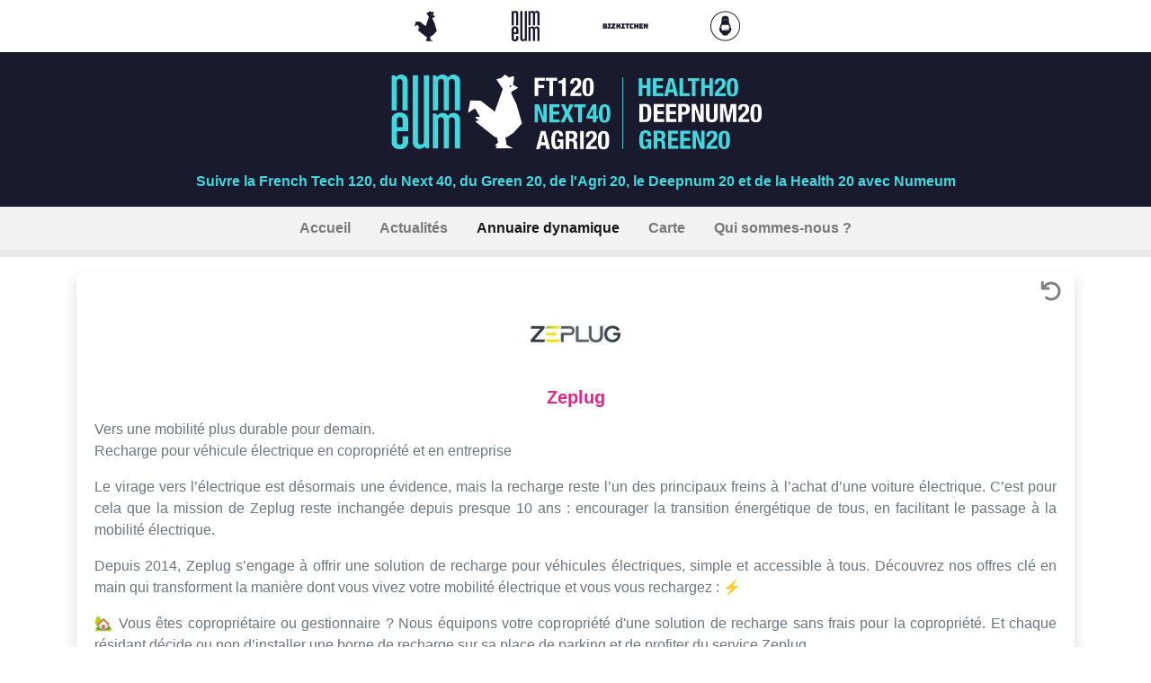

--- FILE ---
content_type: text/html; charset=utf-8
request_url: https://iframe.frenchtech120.numeum.fr/voir/275476-zeplug/?back=/annuaire/%3Fa%3D122%26t%3D10
body_size: 13211
content:
<!doctype html><html class="container-fluid h-100 px-0" lang=fr><head><meta charset=UTF-8><meta content="width=device-width,initial-scale=1,shrink-to-fit=no" name=viewport><meta content="U Change" name=author><meta content="
Vers une mobilité plus durable pour demain. Recharge pour véhicule électrique en copropriété et en entreprise Le virage vers l’électrique est désormais une évidence, mais la recharge reste l’un des principaux freins à l’achat d’une voiture électrique. C’est pour cela que la mission de Zeplug reste inchangée depuis presque 10 …

" name=description><meta content="Motherbase, U Change" name=keywords><meta content="https://iframe.frenchtech120.numeum.fr/voir/275476-zeplug/?back=/annuaire/%3Fa%3D122%26t%3D10" property=og:url><meta content="
L'annuaire French Tech 120 par Numeum
- Zeplug


" property=og:title><meta content="
Vers une mobilité plus durable pour demain. Recharge pour véhicule électrique en copropriété et en entreprise Le virage vers l’électrique est désormais une évidence, mais la recharge reste l’un des principaux freins à l’achat d’une voiture électrique. C’est pour cela que la mission de Zeplug reste inchangée depuis presque 10 …

" property=og:description><meta content=https://beta.motherbase.ai/media/logo/16929_AWUfjIW.jpeg property=og:image><link href=/static/favicon/apple-touch-icon.png rel=apple-touch-icon sizes=180x180><link href=/static/favicon/favicon-32x32.png rel=icon sizes=32x32 type=image/png><link href=/static/favicon/favicon-16x16.png rel=icon sizes=16x16 type=image/png><link href=/static/favicon/site.webmanifest rel=manifest><link color=#20939a href=/static/favicon/safari-pinned-tab.svg rel=mask-icon><link rel="shortcut icon" href=/static/favicon/favicon.ico><link href=https://iframe.frenchtech120.numeum.fr/voir/275476-zeplug/ rel=canonical><meta content=#ffffff name=msapplication-TileColor><meta content=/static/favicon/browserconfig.xml name=msapplication-config><meta content=#ffffff name=theme-color><meta content=JtpXGZfP2_UqobznDax_3as8wXjG5ZL8y9X5Xvv1yXc name=google-site-verification><title>
L'annuaire French Tech 120 par Numeum
- Zeplug



    </title><link href=/static/_cache/css/output.1321c6b3985c.css rel=stylesheet></head><body class="d-flex flex-column h-100"><header class=header><div class="header-partners text-center"><a title="La French Tech" class=text-decoration-none href=https://lafrenchtech.com/fr/ target=_blank> <img alt="La French Tech" class="mx-3 my-1 img-fluid" title="La French Tech" data-placement=bottom data-toggle=tooltip src=/medias/partner/frenchtech_XLv9LSk.png style=max-height:50px> </a><a class=text-decoration-none href=http://numeum.fr target=_blank title=Numeum> <img class="mx-3 my-1 img-fluid" alt=Numeum data-placement=bottom data-toggle=tooltip src=/medias/partner/numeum_wmHuAsX.png style=max-height:50px title=Numeum> </a><a class=text-decoration-none href=https://numeum.fr/bizkitchen-numeum-la-webserie-sur-les-meilleures-recettes-business-entre-les-startups-et-les target=_blank title=BizKitchen> <img class="mx-3 my-1 img-fluid" alt=BizKitchen data-placement=bottom data-toggle=tooltip src=/medias/partner/bizkitchen_qrsqiQ1.png style=max-height:50px title=BizKitchen> </a><a class=text-decoration-none href=http://motherbase.ai target=_blank title=Motherbase> <img class="mx-3 my-1 img-fluid" alt=Motherbase data-placement=bottom data-toggle=tooltip src=/medias/partner/motherbase_BqWd8CY.png style=max-height:50px title=Motherbase> </a></div><div class="header-block text-center"><a class=header-banner href=https://frenchtech120.numeum.fr target=_blank> <img alt="Suivre la French Tech 120, le Next 40 et le Green 20 avec Numeum" class="img-fluid mt-3" title="Suivre la French Tech 120, le Next 40 et le Green 20 avec Numeum" src=/medias/config/alternative-logox6-s.png style=max-height:100px> </a><div class="header-text font-weight-bold text-muted my-3">Suivre la French Tech 120, du Next 40, du Green 20, de l'Agri 20, le Deepnum 20 et de la Health 20 avec Numeum</div></div></header><main class="main d-flex flex-column flex-shrink-0" id=view role=main><div class="menu sticky-top"><nav class="navbar navbar-expand-md navbar-light bg-lgray py-1"><a class="navbar-brand d-block d-md-none" style=white-space:normal!important> <span class=font-weight-bold> Annuaire dynamique </span> </a><button aria-controls=navbar aria-expanded=false aria-label class=navbar-toggler data-target=#mainnavbar data-toggle=collapse type=button><span class=navbar-toggler-icon></span></button><div class="navbar-collapse collapse text-center" id=mainnavbar><ul class="navbar-nav mx-auto"><li class="menu-index px-2 nav-item" id=menu-index><a class=nav-link href=/ title=Accueil> <span class=font-weight-bold> Accueil </span> </a></li><li class="menu-blog px-2 nav-item" id=menu-blog><a class=nav-link href=/actualite/ title=Actualités> <span class=font-weight-bold> Actualités </span> </a></li><li class="menu-list px-2 nav-item active" id=menu-list><a title="Annuaire dynamique" class=nav-link href=/annuaire/> <span class=font-weight-bold> Annuaire dynamique </span> </a></li><li class="menu-map px-2 nav-item" id=menu-maps><a class=nav-link href=/carte/ title=Carte> <span class=font-weight-bold> Carte </span> </a></li><li class="menu-partners px-2 nav-item" id=menu-partners><a class=nav-link href=/partenaires/ title=Partenaires> <span class=font-weight-bold> Qui sommes-nous ? </span> </a></li></ul></div></nav><nav class="navbar navbar-expand-md navbar-light py-1 bg-mgray"><a class="navbar-brand d-block d-md-none" style=white-space:normal!important> <span class=font-weight-bold> Toutes </span> </a><button aria-controls=navbar aria-expanded=false aria-label class=navbar-toggler data-target=#navbar data-toggle=collapse type=button><span class=navbar-toggler-icon></span></button><div class="navbar-collapse collapse text-center" id=navbar><ul class="navbar-nav mx-auto"></ul></div></nav></div><div class="container py-3"><div class="card border-hgray rounded shadow h-100" id=company-275476 itemid=275476 itemscope><div class=card-body><div class="position-absolute btn-group" style=top:5px;right:5px><a class="close btn btn-sm" href="/annuaire/?a=122&t=10" type=button> <i class="fas fa-undo"></i> </a></div><div class=text-center><img class="link-logo img-fluid" alt=Zeplug itemprop=logo src=https://beta.motherbase.ai/media/logo/16929_AWUfjIW.jpeg style=max-height:100px title=Zeplug></div><h2 class="link-name h5 card-title text-center text-primary font-weight-bold mt-2" itemprop=name>Zeplug</h2><div class="card-text text-muted text-justify"><div class=link-desc itemprop=desc><p>Vers une mobilité plus durable pour demain.<br> Recharge pour véhicule électrique en copropriété et en entreprise</p><p>Le virage vers l’électrique est désormais une évidence, mais la recharge reste l’un des principaux freins à l’achat d’une voiture électrique. C’est pour cela que la mission de Zeplug reste inchangée depuis presque 10 ans : encourager la transition énergétique de tous, en facilitant le passage à la mobilité électrique.</p><p>Depuis 2014, Zeplug s’engage à offrir une solution de recharge pour véhicules électriques, simple et accessible à tous. Découvrez nos offres clé en main qui transforment la manière dont vous vivez votre mobilité électrique et vous vous rechargez : ⚡</p><p>🏡 Vous êtes copropriétaire ou gestionnaire ? Nous équipons votre copropriété d'une solution de recharge sans frais pour la copropriété. Et chaque résidant décide ou non d’installer une borne de recharge sur sa place de parking et de profiter du service Zeplug.</p><p>🏢 Vous êtes une entreprise et vous souhaitez installer des bornes de recharge dans votre immeuble de bureaux ? Zeplug résout l’équation de la recharge dans les immeubles de bureaux avec une solution sans frais pour l’immeuble de bureaux.</p><p>🚗 Vous êtes une entreprise et vous souhaitez équiper d’une borne de recharge vos collaborateurs ? Zeplug propose une offre 100% par abonnement, sans investissement initial pour l'entreprise, clé en main et flexible au domicile du collaborateur pour faciliter la transition de votre flotte vers la mobilité électrique.</p><p>Zeplug en 2023 c’est :<br> - 200+ collaborateurs<br> - Une intégration à la promotion 2023 du programme French Tech FT120<br> - Une ambition européenne grâce à notre fusion avec ChargeGuru<br> - 20+ partenaires constructeurs (BMW, Mini, Volvo, Porsche, MG Motors..)<br> - 15 000+ copropriétés validées soit 1 million+ de places de parking équipables<br> - Une certification Ecovadis médaille de bronze</p><p>L’impact de nos clients en 2023 :<br> - 2,3 millions+ de litres d’essences économisés<br> - 5 000 tonnes de CO2 évitées</p><p>Electric Vehicles, Charging services, and Power supply</p></div><div class="alert alert-mgray"><div class="site-info text-center mt-3"><h5>Zeplug</h5><p>En copropriété et en entreprise, installer une borne de recharge pour vos véhicules électriques n'aura jamais été aussi simple avec Zeplug.</p></div><div class="site-screen text-center mt-3"><a data-placement=top data-toggle=tooltip href=https://www.zeplug.com/ itemprop=url target=_blank title=https://www.zeplug.com/> <img alt=https://www.zeplug.com/ class=img-fluid src=https://beta.motherbase.ai/media/hp_screenshot/16929_LGZaTg5.png> </a></div><div class="link-url text-center mt-3"><a class="btn btn-sm btn-hgray" data-placement=top data-toggle=tooltip href=https://www.zeplug.com/ itemprop=url target=_blank title=https://www.zeplug.com/> Voir le site </a></div></div><div class="link-tags card-text text-center h6 mt-3"><a class="badge badge-dark align-bottom" href="/annuaire/?tag=french-tech-120-2025" title="Ensemble des startups de la FrenchTech 120 (promotion 2025)" data-placement=top data-toggle=tooltip style=background-color:#000> French Tech 120 (2025) </a><a class="badge badge-dark align-bottom" href="/annuaire/?tag=french-tech-120-2024" title="Ensemble des startups de la FrenchTech 120 (promotion 2024)" data-placement=top data-toggle=tooltip style=background-color:#000> FrenchTech 120 (2024) </a><a class="badge badge-dark align-bottom" href="/annuaire/?tag=next-40-2025" title="Fairt partie du Next 40 en 2025" data-placement=top data-toggle=tooltip style=background-color:#000> Next 40 (2025) </a><a class="badge badge-dark align-bottom" href="/annuaire/?tag=frenchtech-120-2023" title="Ensemble des startups de la FrenchTech 120 (promotion 2023)" data-placement=top data-toggle=tooltip style=background-color:#450e59> FrenchTech 120 (2023) </a><a class="badge badge-dark align-bottom" href="/annuaire/?tag=next-40-2023" title="Fait partie du Next 40 en 2023" data-placement=top data-toggle=tooltip style=background-color:#1a0a53> Next 40 (2023) </a></div></div></div><div class="card-footer border-0"><div class="link-social text-center"><a class="linkedin card-link" data-placement=top data-toggle=tooltip href=https://www.linkedin.com/company/zeplug target=_blank title=Zeplug> <i class="fab fa-lg fa-linkedin"></i> </a><a class="twitter card-link" data-placement=top data-toggle=tooltip href=https://twitter.com/zeplug_ve target=_blank title=Zeplug> <i class="fab fa-lg fa-twitter"></i> </a><a class="twitter card-link" data-placement=top data-toggle=tooltip href=https://twitter.com/bornessolutions target=_blank title=bornes-solutions> <i class="fab fa-lg fa-twitter"></i> </a></div><div class="link-more text-center"><span class="small text-secondary"> <span class="link-city text-nowrap"> Localisation : <span class=font-weight-bold itemprop=city> Paris </span> </span> • <span class="link-employees text-nowrap"> Employés : <span class=font-weight-bold itemprop=employees>186</span> </span> • <span class="link-date text-nowrap"> Création : <span class=font-weight-bold itemprop=year>2014</span> </span> </span></div><div class="link-labels text-center"><a class="link-entity badge text-white" href="?e=3" style=background-color:#00a1f2> Startup </a><a class="link-activity badge text-white" href="?a=52" style=background-color:#748b28> transporttech </a><a class="link-activity badge text-white" href="?a=558" style=background-color:#c59708> energytech </a><a class="link-activity badge text-white" href="?a=122" style=background-color:#42067a> manufacturing </a><a class="link-techno badge text-white" href="?t=10" style=background-color:#ffa0d0> Batteries </a></div></div></div></div></main><footer class="footer mt-auto"><div class="text-center bg-mgray py-2"><span> <a href=https://motherbase.ai target=_blank> <img alt=Motherbase src=/static/img/motherbase.svg title=Motherbase.ai width=300> </a> </span><br><span class=small> © 2025 - Numeum & Motherbase </span><br><span class=small> <a title="Mentions légales" href=/mentions-legales/> Mentions légales </a> </span></div></footer><script src=/static/_cache/js/output.9880c87b6d4c.js></script><noscript><p><img src="https://stats.uchange.co/matomo.php?idsite=9&rec=1" alt style=border:0></p></noscript><script src=/static/_cache/js/output.a5a897f0afd9.js></script><script src=/common/scripts.js></script></body></html>